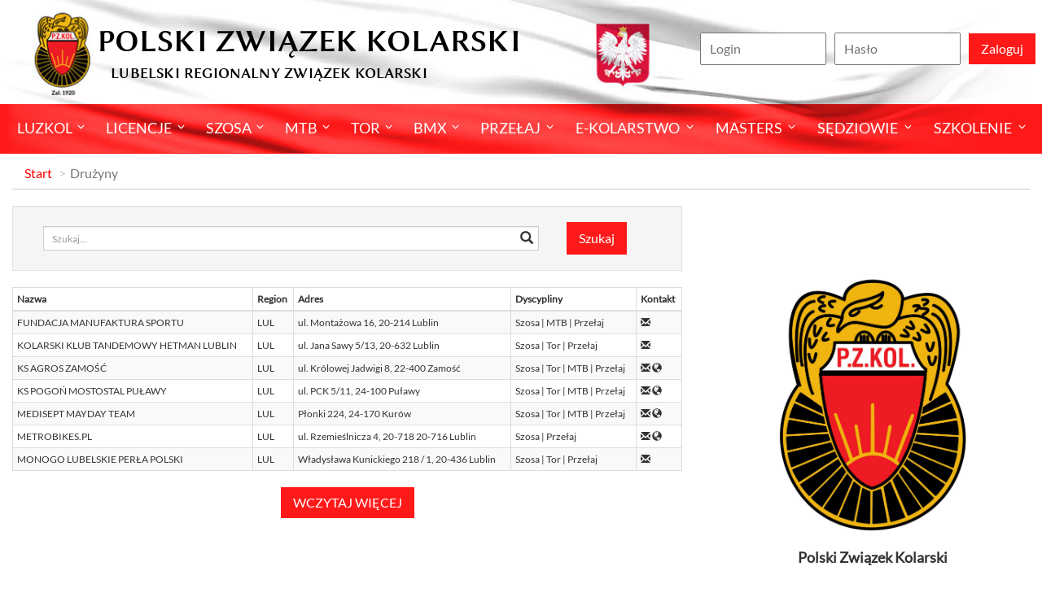

--- FILE ---
content_type: text/html; charset=UTF-8
request_url: https://lul.pzkol.pl/druzyny/przelaj
body_size: 7738
content:
<!DOCTYPE html>
<html lang="en">
  <head>
    <meta property="og:title" content="Drużyny -  Lubelski Regionalny Związek Kolarski">
    <meta property="og:description" content="Drużyny -  Lubelski Regionalny Związek Kolarski">
    <meta property="og:image" content="https://lul.pzkol.pl/img/logo_pzkol-300px.jpg">
    <meta property="og:url" content="https://lul.pzkol.pl/druzyny/przelaj">
    <meta property="og:type" content="website">
    <meta charset="utf-8">
    <meta http-equiv="X-UA-Compatible" content="IE=edge">
    <meta name="viewport" content="width=device-width, initial-scale=1">

    <title>Drużyny -  Lubelski Regionalny Związek Kolarski</title>

    <link href="https://lul.pzkol.pl/css/bootstrap.min.css" rel="stylesheet">
    <link href="https://lul.pzkol.pl/css/pzk-theme.min.css?v=1.07" rel="stylesheet">
    <link rel="apple-touch-icon" sizes="60x60" href="/apple-icon-60x60.png">
<link rel="apple-touch-icon" sizes="76x76" href="/apple-icon-76x76.png">
<link rel="apple-touch-icon" sizes="120x120" href="/apple-icon-120x120.png">
<link rel="apple-touch-icon" sizes="152x152" href="/apple-icon-152x152.png">
<link rel="icon" type="image/png" sizes="96x96" href="/favicon-96x96.png">
<link rel="icon" type="image/png" sizes="16x16" href="/favicon-16x16.png">
<link rel="manifest" href="/manifest.json">
<meta name="msapplication-TileColor" content="#ffffff">
<meta name="msapplication-TileImage" content="/ms-icon-144x144.png">
<meta name="theme-color" content="#ffffff">    <!--[if lt IE 9]>
      <script src="https://oss.maxcdn.com/html5shiv/3.7.3/html5shiv.min.js"></script>
      <script src="https://oss.maxcdn.com/respond/1.4.2/respond.min.js"></script>
    <![endif]-->
    <meta name="csrf-token" content="qN1XLcxOMnlzEqdZvaA7zujlICaU9jWcTD3Hs0pg">
      </head>
  <body>
    <div class="wrapper">
      <header>
        <div class="header-top container">
          <h1 class="logo"><a href="https://www.pzkol.pl"><span>
                Polski Związek Kolarski
              </span>
              <span>
                                Lubelski Regionalny Związek Kolarski
                              </span></a>
          </h1>

                    <div class="login-box">
                        <form role="form" method="POST" action="https://lul.pzkol.pl/login">
              <input type="hidden" name="_token" value="qN1XLcxOMnlzEqdZvaA7zujlICaU9jWcTD3Hs0pg">
              <input type="hidden" name="remember" value="0"> 
              <ul class="login-frm">
                <li><input id="login" type="text" name="login" value="" required placeholder="Login"></li>
                <li><input id="password" type="password" name="password" required placeholder="Hasło"></li>
                <li><button type="submit" class="btn-1"><span>Zaloguj</span></button></li>
              </ul>
            </form>
                      </div>
                  </div>

        <div class="header-btm-cnt">
          <div class="header-btm container">

            <button class="mobile-menu  navbar-toggle" type="button">
              <span class="icon-bar top-bar"></span>
              <span class="icon-bar middle-bar"></span>
              <span class="icon-bar bottom-bar"></span>
            </button>

            <ul class="menu">
                            <li class="more"><a href="/">luzkol</a>
                                <ul>
                                                                                          <li class=""><a href="/aktualnosci">Aktualności</a>
                                      </li>
                                                                                                                                                                                    <li class=""><a href="https://pzkol.pl/1,wladze.html">Władze</a>
                                      </li>
                                                                                                                                                <li class=""><a href="https://www.pzkol.pl/242,sprawozdania-sprawozdania-finansowe-i-opinie-bieglych-rewidentow.html">Sprawozdania</a>
                                      </li>
                                                                        <li class=""><a href="/166,statut.html">Statut</a>
                                      </li>
                                                                        <li class=""><a href="/druzyny/">Drużyny</a>
                                      </li>
                                                                        <li class="more"><a href="/">Regionalne Związki Kolarskie</a>
                                        <ul>
                                             <li><a href="/47,dls-dolnoslaski-zwiazek-kolarski.html">DLS - Dolnośląski Związek Kolarski</a></li>                                             <li><a href="/48,kpo-kujawsko-pomorski-zwiazek-kolarski.html">KPO - Kujawsko-Pomorski Związek Kolarski</a></li>                                             <li><a href="/49,lod-okegowy-zwiazek-kolarski-w-lodzi.html">LOD - Okręgowy Związek Kolarski W Łodzi</a></li>                                             <li><a href="/50,lul-lubelski-regionalny-zwiazek-kolarski.html">LUL - Lubelski Regionalny Związek Kolarski</a></li>                                             <li><a href="/52,mal-malopolski-zwiazek-kolarski.html">MAL - Małopolski Związek Kolarski</a></li>                                             <li><a href="/51,lub-lubuski-regionalny-zwiazek-kolarski.html">LUB - Lubuski Regionalny Związek Kolarski</a></li>                                             <li><a href="/53,maz-mazowiecko-warszawski-zwiazek-kolarski.html">MAZ - Mazowiecko-Warszawski Związek Kolarski</a></li>                                             <li><a href="/54,opo-opolski-zwiazek-kolarski.html">OPO - Opolski Związek Kolarski</a></li>                                             <li><a href="/55,pka-podkarpacki-okregowy-zwiazek-kolarski.html">PKA - Podkarpacki Okręgowy Związek Kolarski</a></li>                                             <li><a href="/56,pdl-podlaski-regionalny-zwiazek-kolarski.html">PDL - Podlaski Regionalny Związek Kolarski</a></li>                                             <li><a href="/57,pom-pomorski-zwiazek-kolarski.html">POM - Pomorski Związek Kolarski</a></li>                                             <li><a href="/58,sla-slaski-zwiazek-kolarski.html">SLA - Śląski Związek Kolarski</a></li>                                             <li><a href="http://www.pzkol.pl/139,swietokorzyski-regionalny-zwiazek-kolarski.html">SWI - Świętokorzyski Regionalny Związek Kolarski</a></li>                                             <li><a href="/60,wma-warminski-mazurski-zwiazek-kolarski.html">WMA - Warmiński-Mazurski Związek Kolarski</a></li>                                             <li><a href="/61,wlk-wielkopolski-zwiazek-kolarski.html">WLK - Wielkopolski Związek Kolarski</a></li>                                             <li><a href="/62,zpo-zachodniopomorski-zwiazek-kolarki.html">ZPO - Zachodniopomorski Związek Kolarki</a></li>                                          </ul>
                                      </li>
                                                                                                            <li class=""><a href="/170,ogloszenia.html">Ogłoszenia</a>
                                      </li>
                                                                                                                            </ul>
                              </li>
                            <li class="more"><a href="/licencje">Licencje</a>
                                <ul>
                                                      <li class=""><a href="http://arena.pzkol.pl/295,licencje.html">Licencje</a>
                                      </li>
                                                                        <li class=""><a href="http://arena.pzkol.pl/292,wyszukiwarka-zawodnikow.html">Wyszukiwarka Zawodników</a>
                                      </li>
                                                                        <li class=""><a href="http://arena.pzkol.pl/293,klub-polskiego-kolarstwa.html">Klub Polskiego Kolarstwa</a>
                                      </li>
                                                    </ul>
                              </li>
                            <li class="more"><a href="/szosa">Szosa</a>
                                <ul>
                                                      <li class=""><a href="/aktualnosci/szosa">Aktualności</a>
                                      </li>
                                                                        <li class=""><a href="/kalendarz/szosa">Kalendarz</a>
                                      </li>
                                                                        <li class=""><a href="/wyniki/szosa">Wyniki</a>
                                      </li>
                                                                        <li class=""><a href="https://pzkol.pl/41,klasyfikacje.html">Klasyfikacje</a>
                                      </li>
                                                                        <li class=""><a href="/zawodnicy/szosa">Zawodnicy</a>
                                      </li>
                                                                        <li class=""><a href="/druzyny/szosa">Drużyny</a>
                                      </li>
                                                                        <li class=""><a href="https://pzkol.pl/46,przepisy-sportowe.html">Przepisy</a>
                                      </li>
                                                    </ul>
                              </li>
                            <li class="more"><a href="/mtb">MTB</a>
                                <ul>
                                                      <li class=""><a href="/aktualnosci/mtb">Aktualności</a>
                                      </li>
                                                                        <li class=""><a href="/kalendarz/mtb">Kalendarz</a>
                                      </li>
                                                                        <li class=""><a href="/wyniki/mtb">Wyniki</a>
                                      </li>
                                                                        <li class=""><a href="https://pzkol.pl/101,klasyfikacje.html">Klasyfikacje</a>
                                      </li>
                                                                        <li class=""><a href="/zawodnicy/mtb">Zawodnicy</a>
                                      </li>
                                                                        <li class=""><a href="/druzyny/mtb">Drużyny</a>
                                      </li>
                                                                        <li class=""><a href="https://pzkol.pl/106,przepisy-sportowe.html">Przepisy</a>
                                      </li>
                                                    </ul>
                              </li>
                            <li class="more"><a href="/tor">Tor</a>
                                <ul>
                                                                                          <li class="more"><a href="/aktualnosci/tor">Aktualności</a>
                                        <ul>
                                             <li><a href="/294,aktualnosci-2017.html">Aktualności 2017</a></li>                                          </ul>
                                      </li>
                                                                        <li class=""><a href="/kalendarz/tor">Kalendarz</a>
                                      </li>
                                                                        <li class=""><a href="/wyniki/tor">Wyniki</a>
                                      </li>
                                                                        <li class=""><a href="https://pzkol.pl/234,klasyfikacje-tor-2023.html">Klasyfikacje</a>
                                      </li>
                                                                        <li class=""><a href="/zawodnicy/tor">Zawodnicy</a>
                                      </li>
                                                                        <li class=""><a href="/druzyny/tor">Drużyny</a>
                                      </li>
                                                                        <li class=""><a href="https://pzkol.pl/130,przepisy-sportowe.html">Przepisy</a>
                                      </li>
                                                                        <li class=""><a href="/287,ostre-kolo-wypozyczalnia-rowerow.html">&quot;Ostre  Koło&quot; Wypożyczalnia Rowerów</a>
                                      </li>
                                                                        <li class=""><a href="/288,oferta-promocyjna-i-reklamowa.html">ARENA PRUSZKÓW</a>
                                      </li>
                                                                        <li class=""><a href="/289,regulamin-korzystania-z-toru.html">Regulamin obiektu</a>
                                      </li>
                                                                        <li class=""><a href="/290,najwyzsza-izba-kontroli.html">Najwyższa Izba Kontroli</a>
                                      </li>
                                                    </ul>
                              </li>
                            <li class="more"><a href="/bmx">BMX</a>
                                <ul>
                                                                                          <li class=""><a href="/aktualnosci/bmx">Aktualności</a>
                                      </li>
                                                                        <li class=""><a href="/kalendarz/bmx">Kalendarz</a>
                                      </li>
                                                                        <li class=""><a href="/wyniki/bmx">Wyniki</a>
                                      </li>
                                                                        <li class=""><a href="/112,klasyfikacje.html">Klasyfikacje</a>
                                      </li>
                                                                        <li class=""><a href="/zawodnicy/bmx">Zawodnicy</a>
                                      </li>
                                                                        <li class=""><a href="/druzyny/bmx">Drużyny</a>
                                      </li>
                                                                        <li class=""><a href="https://pzkol.pl/238,przepisy-sportowe-bmx.html">Przepisy</a>
                                      </li>
                                                    </ul>
                              </li>
                            <li class="more"><a href="/przelaj">Przełaj</a>
                                <ul>
                                                                                          <li class=""><a href="/aktualnosci/przelaj">Aktualności</a>
                                      </li>
                                                                        <li class=""><a href="/kalendarz/przelaj">Kalendarz</a>
                                      </li>
                                                                        <li class=""><a href="/wyniki/przelaj">Wyniki</a>
                                      </li>
                                                                        <li class=""><a href="/88,klasyfikacje.html">Klasyfikacje</a>
                                      </li>
                                                                                                                                                <li class=""><a href="/zawodnicy/przelaj">Zawodnicy</a>
                                      </li>
                                                                        <li class=""><a href="/druzyny/przelaj">Drużyny</a>
                                      </li>
                                                                        <li class=""><a href="https://pzkol.pl/237,przepisy-sportowe-przelaj.html">Przepisy</a>
                                      </li>
                                                    </ul>
                              </li>
                            <li class="more"><a href="/ekolarstwo">E-kolarstwo</a>
                                <ul>
                                                      <li class=""><a href="https://www.pzkol.pl/239,przepisy-sportowe-ekolarstwo.html">Przepisy</a>
                                      </li>
                                                    </ul>
                              </li>
                            <li class="more"><a href="/">Masters</a>
                                <ul>
                                                      <li class=""><a href="/281,klasyfikacje.html">Kalnendarz 2026</a>
                                      </li>
                                                                        <li class=""><a href="/aktualnosci/masters">Aktualności</a>
                                      </li>
                                                    </ul>
                              </li>
                            <li class="more"><a href="http://ks.pzkol.pl">Sędziowie</a>
                                <ul>
                                                      <li class=""><a href="http://ks.pzkol.pl/19,kolegium-sedziow-pzkol.html">Kolegium Sędziów Pzkol</a>
                                      </li>
                                                                        <li class=""><a href="http://ks.pzkol.pl/aktualnosci/ks">Aktualności</a>
                                      </li>
                                                                        <li class=""><a href="/sedziowie">Komisarze PZkol</a>
                                      </li>
                                                                        <li class=""><a href="http://ks.pzkol.pl/277,program-mentoringowy.html">Program Mentoringowy</a>
                                      </li>
                                                                        <li class=""><a href="https://ks.pzkol.pl/22,obsady-sedziowskie.html">Obsady Sędziowskie</a>
                                      </li>
                                                                        <li class=""><a href="http://ks.pzkol.pl/175,sedziowie-glowni.html">Sędziowie Główni</a>
                                      </li>
                                                                        <li class=""><a href="http://ks.pzkol.pl/23,zasady-delegacji.html">Zasady Delegacji</a>
                                      </li>
                                                                        <li class=""><a href="http://ks.pzkol.pl/24,szkolenie.html">Szkolenie</a>
                                      </li>
                                                                        <li class=""><a href="http://ks.pzkol.pl/25,przepisy-sportowe.html">Przepisy Sportowe</a>
                                      </li>
                                                                        <li class=""><a href="http://ks.pzkol.pl/26,sedziowie-honorowi.html">Sędziowie Honorowi</a>
                                      </li>
                                                                        <li class=""><a href="http://ks.pzkol.pl/galerie/ks">Galerie Zdjęć</a>
                                      </li>
                                                                        <li class=""><a href="https://ks.pzkol.pl/275,formularzeprzydatne-druki.html">Formularze</a>
                                      </li>
                                                    </ul>
                              </li>
                            <li class="more"><a href="http://www.pzkol.pl">SZKOLENIE</a>
                                <ul>
                                                      <li class="more"><a href="http://www.pzkol.pl">Kadra Narodowa</a>
                                        <ul>
                                             <li><a href="https://www.pzkol.pl/245,kadra-narodowa-2025.html">Wykaz Szkolonych Zawodników Kn 2025</a></li>                                             <li><a href="https://www.pzkol.pl/236,akcje-szkoleniowe-2023.html">Akcje szkoleniowe Kadry Narodowej 2023</a></li>                                             <li><a href="https://pzkol.pl/229,akcje-szkoleniowe-2022.html">Akcje szkoleniowe Kadry Narodowej 2022</a></li>                                             <li><a href="https://pzkol.pl/221,akcje-szkoleniowe-kadry-narodowej-w-2021-r.html">Akcje szkoleniowe Kadry Narodowej 2021</a></li>                                             <li><a href="https://pzkol.pl/215,akcje-szkoleniowe-harmonogram.html">Harmonogram akcji szkoleniowych 2020 SZOSA</a></li>                                             <li><a href="https://pzkol.pl/213,akcje-szkoleniowe-hrmonogram.html">Harmonogram akcji szkoleniowych 2020 MTB</a></li>                                             <li><a href="https://pzkol.pl/211,akcje-szkoleniowe-kadry-narodowej-w-2020-r.html">Akcje szkoleniowe Kadry Narodowej 2020</a></li>                                             <li><a href="https://pzkol.pl/199,akcje-szkoleniowe-kadry-narodowej-w-2019.html">Akcje szkoleniowe Kadry Narodowej 2019</a></li>                                             <li><a href="https://pzkol.pl/190,kadra-narodowa-2018.html">Akcje Szkoleniowe Kadry Narodowej 2018</a></li>                                             <li><a href="https://pzkol.pl/184,kadra-narodowa.html">Akcje Szkoleniowe Kadry Narodowej 2017</a></li>                                             <li><a href="https://pzkol.pl/191,szkoly-mistrzostwa-sportowego-2018.html">Szkoły Mistrzostwa Sportowego 2018</a></li>                                             <li><a href="https://pzkol.pl/185,szkoly-mistrzostwa-sportowego.html">Szkoły Mistrzostwa Sportowego 2017</a></li>                                          </ul>
                                      </li>
                                                                        <li class=""><a href="https://www.pzkol.pl/241,ssm.html">System Sportu Młodzieżowego</a>
                                      </li>
                                                                        <li class=""><a href="http://nprk.pzkol.pl/10,narodowy-program-rozwoju-kolarstwa.html">Narodowy Program Rozwoju Kolarstwa</a>
                                      </li>
                                                                        <li class="more"><a href="http:/nprk.pzkol.pl">Szkółki Kolarskie</a>
                                        <ul>
                                             <li><a href="http://nprk.pzkol.pl/11,o-programie.html">O Programie</a></li>                                             <li><a href="http://nprk.pzkol.pl/aktualnosci/nprk">Aktualności</a></li>                                             <li><a href="http://nprk.pzkol.pl/12,regulamin.html">Regulamin</a></li>                                             <li><a href="http://nprk.pzkol.pl/13,dla-instruktora.html">Dla Instruktora</a></li>                                             <li><a href="http://nprk.pzkol.pl/druzyny/nprk">Szkółki</a></li>                                             <li><a href="http://nprk.pzkol.pl/zawodnicy/nprk">Zawodnicy</a></li>                                             <li><a href="http://nprk.pzkol.pl/14,organizatorzy.html">Kontakt</a></li>                                             <li><a href="http://nprk.pzkol.pl/galerie/nprk">Galerie</a></li>                                             <li><a href="http://nprk.pzkol.pl/filmy/nprk">Filmy</a></li>                                             <li><a href="http://szkolki.archiwum.pzkol.pl">Archiwum</a></li>                                          </ul>
                                      </li>
                                                                        <li class="more"><a href="http:/nprk.pzkol.pl">Ośrodki Rozwoju Kolarstwa</a>
                                        <ul>
                                             <li><a href="http://nprk.pzkol.pl/15,o-programie.html">O Programie</a></li>                                             <li><a href="http://nprk.pzkol.pl/aktualnosci/nprk">Aktualności</a></li>                                             <li><a href="http://nprk.pzkol.pl/16,regulamin.html">Regulamin</a></li>                                             <li><a href="http://nprk.pzkol.pl/17,dla-instruktora.html">Dla Instruktora</a></li>                                                                                                                                     <li><a href="http://nprk.pzkol.pl/18,organizatorzy.html">Kontakt</a></li>                                             <li><a href="http://nprk.pzkol.pl/galerie/nprk">Galerie</a></li>                                             <li><a href="https://pzkol.pl/197,koss.html">Koss 2018</a></li>                                          </ul>
                                      </li>
                                                    </ul>
                              </li>
                          </ul>
          </div>
        </div>

      </header>
      <div class="content">
        <div class="container page-1">
          <ol class="breadcrumb">
      <li><a href="/">Start</a></li>
        <li class="active">Drużyny</li>
    </ol>
          <div class="row">
            <div class="col-sm-8">
              <div class="well text-center col-xs-12">
    <form method="GET" action="https://lul.pzkol.pl/druzyny/przelaj" accept-charset="UTF-8" class="form-inline search-box">
    <div class="row">
      <div class="input-group input-group-sm col-xs-9" >
        <input class="form-control input-sm" placeholder="Szukaj..." autocomplete="off" name="q" type="text">
        <span class="glyphicon glyphicon-search form-control-feedback"></span>
      </div>
      <div class="input-group input-group-sm col-xs-2" >
        <input class="btn btn-xs" type="submit" value="Szukaj">
      </div>
    </div>
  </form>
</div>
<br style="clear:both" />
<div id="bc">
<div class="box-body table-responsive">
  <table class="table table-bordered table-hover table-striped table-condensed">
    <thead>
      <tr>
      <th>Nazwa</th>
      <th>Region</th>
      <th>Adres</th>
      <th>Dyscypliny</th>
      <th>Kontakt</th>
      </tr>
    </thead>
    <tbody id="posts">
        <tr>
      <td><a href="https://lul.pzkol.pl/druzyny/209,fundacja-manufaktura-sportu.html">FUNDACJA MANUFAKTURA SPORTU</a></td>
      <td><a href="https://lul.pzkol.pl/druzyny/209,fundacja-manufaktura-sportu.html">LUL</a></td>
      <td><a href="https://lul.pzkol.pl/druzyny/209,fundacja-manufaktura-sportu.html">ul. Montażowa 16, 20-214 Lublin</a></td>
      <td><a href="https://lul.pzkol.pl/druzyny/209,fundacja-manufaktura-sportu.html">
                          Szosa
                    | 
                              MTB
                    | 
                              Przełaj
                                </a></td>
      <td>
                <a href="mailto:fms-lublin@wp.pl"><i class="glyphicon glyphicon-envelope"></i></a>
                      </td>
    </tr>
        <tr>
      <td><a href="https://lul.pzkol.pl/druzyny/150,kolarski-klub-tandemowy-hetman-lublin.html">KOLARSKI KLUB TANDEMOWY HETMAN LUBLIN</a></td>
      <td><a href="https://lul.pzkol.pl/druzyny/150,kolarski-klub-tandemowy-hetman-lublin.html">LUL</a></td>
      <td><a href="https://lul.pzkol.pl/druzyny/150,kolarski-klub-tandemowy-hetman-lublin.html">ul. Jana Sawy 5/13, 20-632 Lublin</a></td>
      <td><a href="https://lul.pzkol.pl/druzyny/150,kolarski-klub-tandemowy-hetman-lublin.html">
                          Szosa
                    | 
                              Tor
                    | 
                              Przełaj
                                </a></td>
      <td>
                <a href="mailto:info@hetman-cycling.eu"><i class="glyphicon glyphicon-envelope"></i></a>
                      </td>
    </tr>
        <tr>
      <td><a href="https://lul.pzkol.pl/druzyny/166,ks-agros-zamosc.html">KS AGROS ZAMOŚĆ</a></td>
      <td><a href="https://lul.pzkol.pl/druzyny/166,ks-agros-zamosc.html">LUL</a></td>
      <td><a href="https://lul.pzkol.pl/druzyny/166,ks-agros-zamosc.html">ul. Królowej Jadwigi 8, 22-400 Zamość</a></td>
      <td><a href="https://lul.pzkol.pl/druzyny/166,ks-agros-zamosc.html">
                          Szosa
                    | 
                              Tor
                    | 
                              MTB
                    | 
                              Przełaj
                                </a></td>
      <td>
                <a href="mailto:agrosks@poczta.onet.pl"><i class="glyphicon glyphicon-envelope"></i></a>
                        <a href="http://ksagros.com.pl" target="_blank"><i class="glyphicon glyphicon-globe"></i></a>
              </td>
    </tr>
        <tr>
      <td><a href="https://lul.pzkol.pl/druzyny/178,ks-pogon-mostostal-pulawy.html">KS POGOŃ MOSTOSTAL PUŁAWY</a></td>
      <td><a href="https://lul.pzkol.pl/druzyny/178,ks-pogon-mostostal-pulawy.html">LUL</a></td>
      <td><a href="https://lul.pzkol.pl/druzyny/178,ks-pogon-mostostal-pulawy.html">ul. PCK 5/11, 24-100 Puławy</a></td>
      <td><a href="https://lul.pzkol.pl/druzyny/178,ks-pogon-mostostal-pulawy.html">
                          Szosa
                    | 
                              Tor
                    | 
                              MTB
                    | 
                              Przełaj
                                </a></td>
      <td>
                <a href="mailto:ks.pogon.woj.@o2.pl"><i class="glyphicon glyphicon-envelope"></i></a>
                        <a href="http://www.mostostal-pulawy.com.pl/pl/firma/ks-pogon-mostostal-pulawy.html" target="_blank"><i class="glyphicon glyphicon-globe"></i></a>
              </td>
    </tr>
        <tr>
      <td><a href="https://lul.pzkol.pl/druzyny/221,medisept-mayday-team.html">MEDISEPT MAYDAY TEAM</a></td>
      <td><a href="https://lul.pzkol.pl/druzyny/221,medisept-mayday-team.html">LUL</a></td>
      <td><a href="https://lul.pzkol.pl/druzyny/221,medisept-mayday-team.html">Płonki 224, 24-170 Kurów</a></td>
      <td><a href="https://lul.pzkol.pl/druzyny/221,medisept-mayday-team.html">
                          Szosa
                    | 
                              Tor
                    | 
                              MTB
                    | 
                              Przełaj
                                </a></td>
      <td>
                <a href="mailto:mateusz.wrega@gmail.com"><i class="glyphicon glyphicon-envelope"></i></a>
                        <a href="http://maydayteam.pl" target="_blank"><i class="glyphicon glyphicon-globe"></i></a>
              </td>
    </tr>
        <tr>
      <td><a href="https://lul.pzkol.pl/druzyny/1008,metrobikespl.html">METROBIKES.PL</a></td>
      <td><a href="https://lul.pzkol.pl/druzyny/1008,metrobikespl.html">LUL</a></td>
      <td><a href="https://lul.pzkol.pl/druzyny/1008,metrobikespl.html">ul. Rzemieślnicza 4, 20-718 20-716 Lublin</a></td>
      <td><a href="https://lul.pzkol.pl/druzyny/1008,metrobikespl.html">
                          Szosa
                    | 
                              Przełaj
                                </a></td>
      <td>
                <a href="mailto:MetroBikes.pl"><i class="glyphicon glyphicon-envelope"></i></a>
                        <a href="https://www.metrobikes.pl/" target="_blank"><i class="glyphicon glyphicon-globe"></i></a>
              </td>
    </tr>
        <tr>
      <td><a href="https://lul.pzkol.pl/druzyny/1097,monogo-lubelskie-perla-polski.html">MONOGO LUBELSKIE PERŁA POLSKI</a></td>
      <td><a href="https://lul.pzkol.pl/druzyny/1097,monogo-lubelskie-perla-polski.html">LUL</a></td>
      <td><a href="https://lul.pzkol.pl/druzyny/1097,monogo-lubelskie-perla-polski.html">Władysława Kunickiego 218 / 1, 20-436 Lublin</a></td>
      <td><a href="https://lul.pzkol.pl/druzyny/1097,monogo-lubelskie-perla-polski.html">
                          Szosa
                    | 
                              Tor
                    | 
                              Przełaj
                                </a></td>
      <td>
                <a href="mailto:KKSPERLALUBELSZCZYZNY@GMAIL.COM "><i class="glyphicon glyphicon-envelope"></i></a>
                      </td>
    </tr>
        </tbody>
  </table>
</div>
</div>

<p id="loading" style="display:none;" class="text-center"><span class="btn-1 btn-lg"><i class="glyphicon glyphicon-repeat gly-spin"></i> WCZYTYWANIE</span></p>
<p id="load_more" class="text-center"><span class="btn btn-1">WCZYTAJ WIĘCEJ</span></p>
<p id="end_page" style="display:none;" class="text-center"><span class="btn-1">KONIEC</span></p>
            </div>

            <div class="col-sm-4 sidebar">
              <!--<div class="logo-box">
              
                <a href="http://www.pzkol.pl" class="logo-1"><img class="img-responsive" src="https://lul.pzkol.pl/img/pzkol_logo.png" alt="PZKol Zał 1920"></a>
                <a href="http://www.uci.ch" class="logo-2"><img class="img-responsive" src="https://lul.pzkol.pl/img/uci_logo.png" alt="Union Cycliste Internationale"></a>
                <a href="http://www.uec.ch" class="logo-3"><img class="img-responsive" src="https://lul.pzkol.pl/img/uec_logo.png" alt="Union Européenne de Cyclisme"></a>
              </div>-->

              <div class="sidebar-box">
  <div class="sidebar-content">
    <div id="carousel-4" class="carousel slide" data-ride="carousel">
      <div class="carousel-inner" role="listbox">
          <ul class="item active" style="min-height: 300px">
            <li>
	      <p style="height:70px"></p>
              <p><img class="img-responsive" style="width: 250px;" src="https://lul.pzkol.pl/img/banner/logo_pzkol.jpg" alt="Polski Związek Kolarski"></a></p>
	      <p class="logo-desc">Polski Związek Kolarski</p>
            </li>
          </ul>
          
         
      </div>
    </div>
  </div>
</div>
              <div class="sidebar-box">
<!--                <div class="sidebar-header-1">
                  <h4><a href="https://lul.pzkol.pl/szukaj">Wyszukiwarka</a></h4>
                </div>-->
                <div class="sidebar-content">
                  <form method="GET" action="https://lul.pzkol.pl/szukaj" accept-charset="UTF-8" class="form-inline search-box">
                  <p></p>

                  <div class="input-group search-box-2" style="width: 100%;">
                    <div class="col-xs-8 no-padding">
                      <input class="form-control" placeholder="Szukaj..." autocomplete="off" style="width:100%;" name="q" type="text" value="">
                    </div>
                    <div class="col-xs-4 no-padding">
                      <input class="btn btn-xs" type="submit" value="Szukaj">
                    </div>
                  </div>

                  </form>
                </div>
              </div>

                            <div class="sidebar-box">
                <div class="sidebar-header-1">
                  <h4><a href="https://lul.pzkol.pl/kalendarz">Kalendarz imprez</a></h4>
                </div>

                <div class="sidebar-content-1">

                  <ul class="callendar-list">
                                        <li>
                      <div class="callendar-item">
                        <span>18-19.04.2026</span>
                        <p><a href="https://lul.pzkol.pl/kalendarz/2781,puchar-polski-eoom-puchar-polski-marszalka-wojewodztwa-lubelskiego-puchar-burmistrza-urzedowa-memorial-kazimierza-kowalczyka.html">Puchar Polski, EOOM, Puchar Polski Marszałka województwa lubelskiego, Puchar Burmistrza Urzędowa, Memoriał Kazimierza Kowalczyka</a></p>
                        <button type="button" class="btn btn-default btn-xs pull-right">
                          <span class="glyphicon glyphicon-triangle-bottom" aria-hidden="true"></span>
                        </button>
                      </div>

                      <div class="callendar-details">
                        <div class="well">
                          <div class="row">
                            <label class="col-xs-3">Dyscyplina:</label>
                            <div class="col-xs-8">Szosa</div>
                          </div>
                          <div class="row">
                            <label class="col-xs-3">Region:</label>
                            <div class="col-xs-8">Lubelski Regionalny Związek Kolarski</div>
                          </div>
                          <div class="row">
                            <label class="col-xs-3">Miejsce:</label>
                            <div class="col-xs-8"><img src="https://lul.pzkol.pl/flags/16/pl.png" alt="pl"> Urzędów, Lubartów</div>
                          </div>
                        </div>
                      </div>
                    </li>
                                        <li>
                      <div class="callendar-item">
                        <span>9-10.05.2026</span>
                        <p><a href="https://lul.pzkol.pl/kalendarz/2782,puchar-polski-w-kolarstwie-szosowym-ii-seria.html">Puchar Polski w kolarstwie szosowym,  II seria</a></p>
                        <button type="button" class="btn btn-default btn-xs pull-right">
                          <span class="glyphicon glyphicon-triangle-bottom" aria-hidden="true"></span>
                        </button>
                      </div>

                      <div class="callendar-details">
                        <div class="well">
                          <div class="row">
                            <label class="col-xs-3">Dyscyplina:</label>
                            <div class="col-xs-8">Szosa</div>
                          </div>
                          <div class="row">
                            <label class="col-xs-3">Region:</label>
                            <div class="col-xs-8">Lubelski Regionalny Związek Kolarski</div>
                          </div>
                          <div class="row">
                            <label class="col-xs-3">Miejsce:</label>
                            <div class="col-xs-8"><img src="https://lul.pzkol.pl/flags/16/pl.png" alt="pl"> Zamość – Suchowola</div>
                          </div>
                        </div>
                      </div>
                    </li>
                                        <li>
                      <div class="callendar-item">
                        <span>14-17.05.2026</span>
                        <p><a href="https://lul.pzkol.pl/kalendarz/2673,xxix-hetman-tandem-cup-2026.html">XXIX HETMAN TANDEM CUP 2026</a></p>
                        <button type="button" class="btn btn-default btn-xs pull-right">
                          <span class="glyphicon glyphicon-triangle-bottom" aria-hidden="true"></span>
                        </button>
                      </div>

                      <div class="callendar-details">
                        <div class="well">
                          <div class="row">
                            <label class="col-xs-3">Dyscyplina:</label>
                            <div class="col-xs-8">Szosa</div>
                          </div>
                          <div class="row">
                            <label class="col-xs-3">Region:</label>
                            <div class="col-xs-8">Lubelski Regionalny Związek Kolarski</div>
                          </div>
                          <div class="row">
                            <label class="col-xs-3">Miejsce:</label>
                            <div class="col-xs-8"><img src="https://lul.pzkol.pl/flags/16/pl.png" alt="pl"> LUBLIN i okoloce</div>
                          </div>
                        </div>
                      </div>
                    </li>
                                        <li>
                      <div class="callendar-item">
                        <span>10.07.2026</span>
                        <p><a href="https://lul.pzkol.pl/kalendarz/2783,ogolnopolska-olimpiada-mlodziezy-w-kolarstwie-szosowym-ranga-mistrzostwa-polski.html">Ogólnopolska Olimpiada Młodzieży w kolarstwie szosowym, Ranga: Mistrzostwa Polski</a></p>
                        <button type="button" class="btn btn-default btn-xs pull-right">
                          <span class="glyphicon glyphicon-triangle-bottom" aria-hidden="true"></span>
                        </button>
                      </div>

                      <div class="callendar-details">
                        <div class="well">
                          <div class="row">
                            <label class="col-xs-3">Dyscyplina:</label>
                            <div class="col-xs-8">Szosa</div>
                          </div>
                          <div class="row">
                            <label class="col-xs-3">Region:</label>
                            <div class="col-xs-8">Lubelski Regionalny Związek Kolarski</div>
                          </div>
                          <div class="row">
                            <label class="col-xs-3">Miejsce:</label>
                            <div class="col-xs-8"><img src="https://lul.pzkol.pl/flags/16/pl.png" alt="pl"> LUBLIN i okolice</div>
                          </div>
                        </div>
                      </div>
                    </li>
                                      </ul>   
                </div>
              </div>
              
                            <div class="sidebar-box">
                <div class="sidebar-header">
                  <h4><a href="https://lul.pzkol.pl/wyniki">Wyniki</a></h4>
                </div>
                <div class="sidebar-content-1">
                  <table class="table table-striped table-condensed">
                    <thead>
                      <tr>
                        <th>Zawody</th>
                        <th>Dodano</th>
                      </tr>
                    </thead>
                    <tbody>
                                            <tr>
                        <td><a href="https://lul.pzkol.pl/kalendarz/2643,ogolnopolski-wyscig-kolarski-o-puchar-prezesa-mostostalu-pulawy.html">Ogólnopolski Wyścig Kolarski o PUCHAR PREZESA MOSTOSTALU PUŁAWY</a></td>
                        <td>3 miesiące temu</td>
                      </tr>
                                            <tr>
                        <td><a href="https://lul.pzkol.pl/kalendarz/2645,lx-memorial-imienia-stanislawa-kirpszy-sokolka.html">LX Memoriał imienia STANISŁAWA KIRPSZY  – Sokółka</a></td>
                        <td>4 miesiące temu</td>
                      </tr>
                                            <tr>
                        <td><a href="https://lul.pzkol.pl/kalendarz/2646,xii-kryterium-uliczne-memorial-im-edwarda-dudzinskiego.html">XII Kryterium Uliczne Memoriał im. Edwarda Dudzińskiego</a></td>
                        <td>4 miesiące temu</td>
                      </tr>
                                            <tr>
                        <td><a href="https://lul.pzkol.pl/kalendarz/2614,viii-memorial-trenera-kazimierza-kowalczyka.html">VIII MEMORIAŁ TRENERA KAZIMIERZA KOWALCZYKA</a></td>
                        <td>4 miesiące temu</td>
                      </tr>
                                            <tr>
                        <td><a href="https://lul.pzkol.pl/kalendarz/2599,miedzywojewodzkie-mistrzostwa-mlodzikow-na-szosie.html">Międzywojewódzkie Mistrzostwa Młodzików na szosie</a></td>
                        <td>4 miesiące temu</td>
                      </tr>
                                            <tr>
                        <td><a href="https://lul.pzkol.pl/kalendarz/2615,memorial-czeslawa-karwowskiego-oraz-marka-procajlo.html">MEMORIAŁ Czesława Karwowskiego oraz Marka Procajło o Puchary Burmistrza Urzędowa Pawła Dąbrowskiego</a></td>
                        <td>5 miesięcy temu</td>
                      </tr>
                                            <tr>
                        <td><a href="https://lul.pzkol.pl/kalendarz/2598,gran-fondo-seria-1.html">GRAN FONDO W LUBLINIE – WIELKIE ŚCIGANIE KOLARZY AMATORÓW</a></td>
                        <td>7 miesięcy temu</td>
                      </tr>
                                            <tr>
                        <td><a href="https://lul.pzkol.pl/kalendarz/2625,mistrzostwa-wojewodztwa-lubelskiego-xc-w-kolarstwie-gorskim-22-czerwca-2025-roku-edycja-i.html">Mistrzostwa Województwa Lubelskiego XC w Kolarstwie Górskim 22 czerwca 2025 roku – EDYCJA I</a></td>
                        <td>7 miesięcy temu</td>
                      </tr>
                                            <tr>
                        <td><a href="https://lul.pzkol.pl/kalendarz/2624,mistrzostwa-wojewodztwa-lubelskiego-bmx-racing-21-czerwca-2025-roku-edycja-i.html">Mistrzostwa Województwa Lubelskiego BMX Racing 21 czerwca 2025 roku – EDYCJA I</a></td>
                        <td>7 miesięcy temu</td>
                      </tr>
                                            <tr>
                        <td><a href="https://lul.pzkol.pl/kalendarz/2468,xxviii-hetman-tandem-cup-2025-wyscig-w-kolarstwie-paraolimpijskim.html">XXVIII HETMAN TANDEM CUP 2025 – Wyścig UCI w kolarstwie Paraolimpijskim</a></td>
                        <td>8 miesięcy temu</td>
                      </tr>
                                          </tbody>
                  </table>
                </div>
              </div>
              
              <!--<div class="sidebar-box">
                <div class="sidebar-header">
                  <h4><a href="">Challange</a></h4>
                </div>
              
                <div class="sidebar-content-1">
                  <table class="table table-striped">
                    <thead>
                      <tr>
                        <th>#</th>
                        <th>Imię</th>
                        <th>Nazwisko</th>
                      </tr>
                    </thead>
                    <tbody>
                      <tr>
                        <td>1</td>
                        <td>Janina</td>
                        <td>Fredkowska</td>
                      </tr>
                      <tr>
                        <td>1</td>
                        <td>Jakub</td>
                        <td>Kwiatkowski</td>
                      </tr>
                      <tr>
                        <td>1</td>
                        <td>Robert</td>
                        <td>Maliniak</td>
                      </tr>
                      <tr>
                        <td>1</td>
                        <td>Jakub</td>
                        <td>Kwiatkowski</td>
                      </tr>
                      <tr>
                        <td>1</td>
                        <td>Robert</td>
                        <td>Maliniak</td>
                      </tr>
                    </tbody>
                  </table>
                </div>
              </div>-->



            </div>
          </div>
        </div>
        <div class="container">
  <div class="row">
    <div id="carousel-3" class="carousel slide section-marks" data-ride="carousel">
      <div class="carousel-inner comp-logos" role="listbox">
		<ul class="item active"> 
		  <li><a href="https://www.gov.pl/web/sport" title="" style="background-image: url(https://lul.pzkol.pl/img/banner/mark/ms.png)"></a></li>
		  <li><a href="http://www.uci.ch/" title="" style="background-image: url(https://lul.pzkol.pl/img/banner/mark/uci_logo.png)"></a></li>
                  <li><a href="http://www.uec.ch/" title="" style="background-image: url(https://lul.pzkol.pl/img/banner/mark/uec_logo.png)"></a></li>
		</ul>
       <ul class="item"> 
	   		
      </div>
      <a class="left carousel-control" href="#carousel-3" role="button" data-slide="prev">
        <span class="glyphicon glyphicon-chevron-left" aria-hidden="true"></span>
      </a>
      <a class="right carousel-control" href="#carousel-3" role="button" data-slide="next">
        <span class="glyphicon glyphicon-chevron-right" aria-hidden="true"></span>
      </a>
    </div>
  </div>
</div>      </div>

      <footer>
        <div class="container">
          <div class="row footer-top">
            <div class="col-md-3 col-sm-6 col-xs-12 footer-box">
              <h5 class="h-2 ico-1"><a href="">Licencje</a></h5>

              <p class="mb-30">Chcesz zdobyć licencję?<br> Nic prostszego!</p>
              <p class="link-1"><a href="/8,licencje-kolarskie.html">Kliknij i zobacz &raquo;</a></p>
            </div>

            <div class="col-md-3 col-sm-6 col-xs-12 footer-box">
              <h5 class="h-2 ico-2">Śledź nas</h5>

              <ul class="social">
                <li class="soc-1"><a href="https://www.facebook.com/PZKol/">Facebook</a></li>
                <li class="soc-2"><a href="https://x.com/PZKolarski">X</a></li>
                <li class="soc-3"><a href="https://www.instagram.com/pzkol">Instagram</a></li>
              </ul>
            </div>

            <div class="col-md-6 col-sm-12 footer-box">
              <div class="col-sm-6 col-xs-12">
                <h5 class="h-2 ico-3">Kontakt</h5>
                <p class="mb-30">Telefon: +48 (22) 738-83-80<br> e-mail: biuro@pzkol.pl</p>
              </div>

              <div class="col-sm-6 col-xs-12 pt-40">
                <p>Adres:<br> ul. Andrzeja 1<br> 05-800 Pruszków</p>
              </div>
            </div>
          </div>
          <!--<div class="row">
            <div class="col-sm-12 footer-btm"><a href="http://www.tcsoft.pl" style="color:#FFF">Created by TCSOFT</a> &copy; 2017 - 2026 Polski Związek Kolarski</div>
          </div>-->
        </div>
      </footer>
    </div>

    <script src="//cdnjs.cloudflare.com/ajax/libs/jquery/3.2.1/jquery.min.js"></script>
    <script src="//cdnjs.cloudflare.com/ajax/libs/twitter-bootstrap/3.3.7/js/bootstrap.min.js"></script>
    <script src="https://lul.pzkol.pl/js/pzk.min.js"></script>
    <script src="https://lul.pzkol.pl/js/jq-ez-infinite-scroll.min.js"></script>
<script>
$(function () {
    $().ezInfiniteScroll('https://lul.pzkol.pl/druzyny/przelaj?&v=l&page=');
});
</script>

    <script>
                  (function (i, s, o, g, r, a, m) {
                      i['GoogleAnalyticsObject'] = r;
                      i[r] = i[r] || function () {
                          (i[r].q = i[r].q || []).push(arguments)
                      }, i[r].l = 1 * new Date();
                      a = s.createElement(o),
                      m = s.getElementsByTagName(o)[0];
                      a.async = 1;
                      a.src = g;
                      m.parentNode.insertBefore(a, m)
                  })(window, document, 'script', 'https://www.google-analytics.com/analytics.js', 'ga');

                  ga('create', 'UA-96124058-1', 'auto');
                  ga('send', 'pageview');

    </script>
  </body>
</html>

--- FILE ---
content_type: application/javascript
request_url: https://lul.pzkol.pl/js/jq-ez-infinite-scroll.min.js
body_size: 207
content:

$.fn.ezInfiniteScroll=function(a){var d=$(window),b=1,c=true;d.scroll(function(){if(c&&d.scrollTop()>=$(document).height()-d.height()-400){c=false;$("#load_more").hide();$("#loading").show();b++;$.ajax({url:a+b,dataType:"html",success:function(e){$("#loading").hide();if(e){$("#posts").append(e);$("#load_more").show();c=true}else{$("#end_page").show()}}})}});$("#load_more").click(function(){c=false;$("#load_more").hide();$("#loading").show();b++;$.ajax({url:a+b,dataType:"html",success:function(e){$("#loading").hide();if(e){$("#posts").append(e);$("#load_more").show();c=true}else{$("#end_page").show()}}})})};